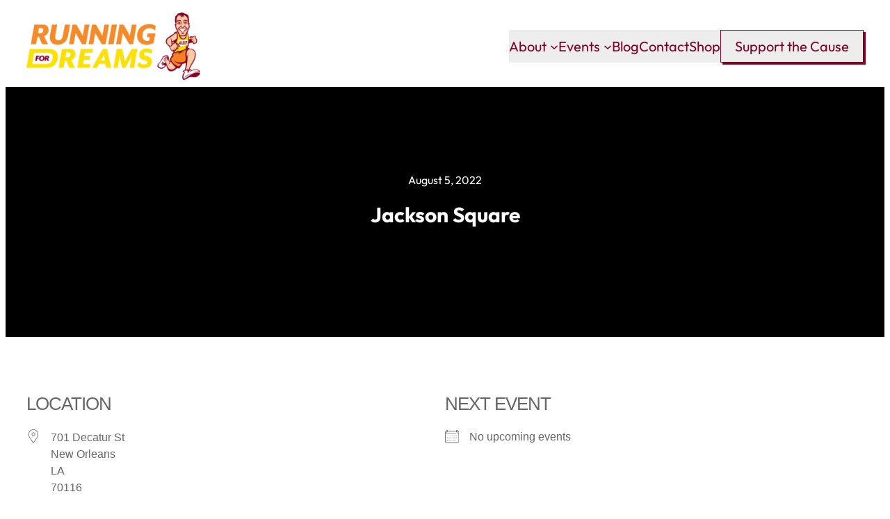

--- FILE ---
content_type: text/html; charset=UTF-8
request_url: https://runningfordreams.com/locations/jackson-square/
body_size: 12892
content:
<!DOCTYPE html><html lang="en-US"><head><meta charset="UTF-8" /><meta name="viewport" content="width=device-width, initial-scale=1" /><meta name='robots' content='noindex, follow' /> <!-- This site is optimized with the Yoast SEO plugin v26.7 - https://yoast.com/wordpress/plugins/seo/ --><meta property="og:locale" content="en_US" /><meta property="og:type" content="article" /><meta property="og:title" content="Jackson Square - Running for Dreams" /><meta property="og:url" content="https://runningfordreams.com/locations/jackson-square/" /><meta property="og:site_name" content="Running for Dreams" /><meta property="article:publisher" content="https://www.facebook.com/phil.degruy.1" /><meta property="article:modified_time" content="2022-08-06T04:36:17+00:00" /><meta name="twitter:card" content="summary_large_image" /> <script type="application/ld+json" class="yoast-schema-graph">{"@context":"https://schema.org","@graph":[{"@type":"WebPage","@id":"https://runningfordreams.com/locations/jackson-square/","url":"https://runningfordreams.com/locations/jackson-square/","name":"Jackson Square - Running for Dreams","isPartOf":{"@id":"https://runningfordreams.com/#website"},"datePublished":"2022-08-06T04:29:50+00:00","dateModified":"2022-08-06T04:36:17+00:00","breadcrumb":{"@id":"https://runningfordreams.com/locations/jackson-square/#breadcrumb"},"inLanguage":"en-US","potentialAction":[{"@type":"ReadAction","target":["https://runningfordreams.com/locations/jackson-square/"]}]},{"@type":"BreadcrumbList","@id":"https://runningfordreams.com/locations/jackson-square/#breadcrumb","itemListElement":[{"@type":"ListItem","position":1,"name":"Home","item":"https://runningfordreams.com/"},{"@type":"ListItem","position":2,"name":"Locations","item":"https://runningfordreams.com/events/locations/"},{"@type":"ListItem","position":3,"name":"Jackson Square"}]},{"@type":"WebSite","@id":"https://runningfordreams.com/#website","url":"https://runningfordreams.com/","name":"Running for Dreams","description":"with Phil de Gruy","publisher":{"@id":"https://runningfordreams.com/#organization"},"potentialAction":[{"@type":"SearchAction","target":{"@type":"EntryPoint","urlTemplate":"https://runningfordreams.com/?s={search_term_string}"},"query-input":{"@type":"PropertyValueSpecification","valueRequired":true,"valueName":"search_term_string"}}],"inLanguage":"en-US"},{"@type":"Organization","@id":"https://runningfordreams.com/#organization","name":"Running for Dreams","url":"https://runningfordreams.com/","logo":{"@type":"ImageObject","inLanguage":"en-US","@id":"https://runningfordreams.com/#/schema/logo/image/","url":"https://runningfordreams.com/wp-content/uploads/2022/08/logo.png","contentUrl":"https://runningfordreams.com/wp-content/uploads/2022/08/logo.png","width":640,"height":248,"caption":"Running for Dreams"},"image":{"@id":"https://runningfordreams.com/#/schema/logo/image/"},"sameAs":["https://www.facebook.com/phil.degruy.1","https://www.instagram.com/theotherphildegruy/"]}]}</script> <!-- / Yoast SEO plugin. --><title>Jackson Square - Running for Dreams</title><link rel="stylesheet" id="siteground-optimizer-combined-css-90c3c5d40417cb705826b2e50cda6f03" href="https://runningfordreams.com/wp-content/uploads/siteground-optimizer-assets/siteground-optimizer-combined-css-90c3c5d40417cb705826b2e50cda6f03.css" media="all" /><link rel='dns-prefetch' href='//use.fontawesome.com' /><link rel="alternate" type="application/rss+xml" title="Running for Dreams &raquo; Feed" href="https://runningfordreams.com/feed/" /><link rel="alternate" type="application/rss+xml" title="Running for Dreams &raquo; Comments Feed" href="https://runningfordreams.com/comments/feed/" /><link rel="alternate" type="application/rss+xml" title="Running for Dreams &raquo; Jackson Square Comments Feed" href="https://runningfordreams.com/locations/jackson-square/feed/" /><link rel="alternate" title="oEmbed (JSON)" type="application/json+oembed" href="https://runningfordreams.com/wp-json/oembed/1.0/embed?url=https%3A%2F%2Frunningfordreams.com%2Flocations%2Fjackson-square%2F" /><link rel="alternate" title="oEmbed (XML)" type="text/xml+oembed" href="https://runningfordreams.com/wp-json/oembed/1.0/embed?url=https%3A%2F%2Frunningfordreams.com%2Flocations%2Fjackson-square%2F&#038;format=xml" /> <!-- This site uses the Google Analytics by MonsterInsights plugin v9.11.1 - Using Analytics tracking - https://www.monsterinsights.com/ --> <script src="//www.googletagmanager.com/gtag/js?id=G-6C5MLB17N3"  data-cfasync="false" data-wpfc-render="false" async></script> <script data-cfasync="false" data-wpfc-render="false"> var mi_version = '9.11.1';
 var mi_track_user = true;
 var mi_no_track_reason = '';
 var MonsterInsightsDefaultLocations = {"page_location":"https:\/\/runningfordreams.com\/locations\/jackson-square\/"};
 if ( typeof MonsterInsightsPrivacyGuardFilter === 'function' ) {
 var MonsterInsightsLocations = (typeof MonsterInsightsExcludeQuery === 'object') ? MonsterInsightsPrivacyGuardFilter( MonsterInsightsExcludeQuery ) : MonsterInsightsPrivacyGuardFilter( MonsterInsightsDefaultLocations );
 } else {
 var MonsterInsightsLocations = (typeof MonsterInsightsExcludeQuery === 'object') ? MonsterInsightsExcludeQuery : MonsterInsightsDefaultLocations;
 }
 var disableStrs = [
 'ga-disable-G-6C5MLB17N3',
 ];
 /* Function to detect opted out users */
 function __gtagTrackerIsOptedOut() {
 for (var index = 0; index < disableStrs.length; index++) {
 if (document.cookie.indexOf(disableStrs[index] + '=true') > -1) {
 return true;
 }
 }
 return false;
 }
 /* Disable tracking if the opt-out cookie exists. */
 if (__gtagTrackerIsOptedOut()) {
 for (var index = 0; index < disableStrs.length; index++) {
 window[disableStrs[index]] = true;
 }
 }
 /* Opt-out function */
 function __gtagTrackerOptout() {
 for (var index = 0; index < disableStrs.length; index++) {
 document.cookie = disableStrs[index] + '=true; expires=Thu, 31 Dec 2099 23:59:59 UTC; path=/';
 window[disableStrs[index]] = true;
 }
 }
 if ('undefined' === typeof gaOptout) {
 function gaOptout() {
 __gtagTrackerOptout();
 }
 }
 window.dataLayer = window.dataLayer || [];
 window.MonsterInsightsDualTracker = {
 helpers: {},
 trackers: {},
 };
 if (mi_track_user) {
 function __gtagDataLayer() {
 dataLayer.push(arguments);
 }
 function __gtagTracker(type, name, parameters) {
 if (!parameters) {
 parameters = {};
 }
 if (parameters.send_to) {
 __gtagDataLayer.apply(null, arguments);
 return;
 }
 if (type === 'event') {
 parameters.send_to = monsterinsights_frontend.v4_id;
 var hookName = name;
 if (typeof parameters['event_category'] !== 'undefined') {
 hookName = parameters['event_category'] + ':' + name;
 }
 if (typeof MonsterInsightsDualTracker.trackers[hookName] !== 'undefined') {
 MonsterInsightsDualTracker.trackers[hookName](parameters);
 } else {
 __gtagDataLayer('event', name, parameters);
 } 
 } else {
 __gtagDataLayer.apply(null, arguments);
 }
 }
 __gtagTracker('js', new Date());
 __gtagTracker('set', {
 'developer_id.dZGIzZG': true,
 });
 if ( MonsterInsightsLocations.page_location ) {
 __gtagTracker('set', MonsterInsightsLocations);
 }
 __gtagTracker('config', 'G-6C5MLB17N3', {"forceSSL":"true","link_attribution":"true"} );
 window.gtag = __gtagTracker;										(function () {
 /* https://developers.google.com/analytics/devguides/collection/analyticsjs/ */
 /* ga and __gaTracker compatibility shim. */
 var noopfn = function () {
 return null;
 };
 var newtracker = function () {
 return new Tracker();
 };
 var Tracker = function () {
 return null;
 };
 var p = Tracker.prototype;
 p.get = noopfn;
 p.set = noopfn;
 p.send = function () {
 var args = Array.prototype.slice.call(arguments);
 args.unshift('send');
 __gaTracker.apply(null, args);
 };
 var __gaTracker = function () {
 var len = arguments.length;
 if (len === 0) {
 return;
 }
 var f = arguments[len - 1];
 if (typeof f !== 'object' || f === null || typeof f.hitCallback !== 'function') {
 if ('send' === arguments[0]) {
 var hitConverted, hitObject = false, action;
 if ('event' === arguments[1]) {
 if ('undefined' !== typeof arguments[3]) {
 hitObject = {
 'eventAction': arguments[3],
 'eventCategory': arguments[2],
 'eventLabel': arguments[4],
 'value': arguments[5] ? arguments[5] : 1,
 }
 }
 }
 if ('pageview' === arguments[1]) {
 if ('undefined' !== typeof arguments[2]) {
 hitObject = {
 'eventAction': 'page_view',
 'page_path': arguments[2],
 }
 }
 }
 if (typeof arguments[2] === 'object') {
 hitObject = arguments[2];
 }
 if (typeof arguments[5] === 'object') {
 Object.assign(hitObject, arguments[5]);
 }
 if ('undefined' !== typeof arguments[1].hitType) {
 hitObject = arguments[1];
 if ('pageview' === hitObject.hitType) {
 hitObject.eventAction = 'page_view';
 }
 }
 if (hitObject) {
 action = 'timing' === arguments[1].hitType ? 'timing_complete' : hitObject.eventAction;
 hitConverted = mapArgs(hitObject);
 __gtagTracker('event', action, hitConverted);
 }
 }
 return;
 }
 function mapArgs(args) {
 var arg, hit = {};
 var gaMap = {
 'eventCategory': 'event_category',
 'eventAction': 'event_action',
 'eventLabel': 'event_label',
 'eventValue': 'event_value',
 'nonInteraction': 'non_interaction',
 'timingCategory': 'event_category',
 'timingVar': 'name',
 'timingValue': 'value',
 'timingLabel': 'event_label',
 'page': 'page_path',
 'location': 'page_location',
 'title': 'page_title',
 'referrer' : 'page_referrer',
 };
 for (arg in args) {
 if (!(!args.hasOwnProperty(arg) || !gaMap.hasOwnProperty(arg))) {
 hit[gaMap[arg]] = args[arg];
 } else {
 hit[arg] = args[arg];
 }
 }
 return hit;
 }
 try {
 f.hitCallback();
 } catch (ex) {
 }
 };
 __gaTracker.create = newtracker;
 __gaTracker.getByName = newtracker;
 __gaTracker.getAll = function () {
 return [];
 };
 __gaTracker.remove = noopfn;
 __gaTracker.loaded = true;
 window['__gaTracker'] = __gaTracker;
 })();
 } else {
 console.log("");
 (function () {
 function __gtagTracker() {
 return null;
 }
 window['__gtagTracker'] = __gtagTracker;
 window['gtag'] = __gtagTracker;
 })();
 }
 </script> <!-- / Google Analytics by MonsterInsights --> <style id='wp-img-auto-sizes-contain-inline-css'> img:is([sizes=auto i],[sizes^="auto," i]){contain-intrinsic-size:3000px 1500px}
/*# sourceURL=wp-img-auto-sizes-contain-inline-css */ </style><link rel='stylesheet' id='mailchimp_sf_main_css-css' href='https://runningfordreams.com/?mcsf_action=main_css&#038;ver=1.6.3' media='all' /> <style id='wp-block-library-theme-inline-css'> .wp-block-audio :where(figcaption){color:#555;font-size:13px;text-align:center}.is-dark-theme .wp-block-audio :where(figcaption){color:#ffffffa6}.wp-block-audio{margin:0 0 1em}.wp-block-code{border:1px solid #ccc;border-radius:4px;font-family:Menlo,Consolas,monaco,monospace;padding:.8em 1em}.wp-block-embed :where(figcaption){color:#555;font-size:13px;text-align:center}.is-dark-theme .wp-block-embed :where(figcaption){color:#ffffffa6}.wp-block-embed{margin:0 0 1em}.blocks-gallery-caption{color:#555;font-size:13px;text-align:center}.is-dark-theme .blocks-gallery-caption{color:#ffffffa6}:root :where(.wp-block-image figcaption){color:#555;font-size:13px;text-align:center}.is-dark-theme :root :where(.wp-block-image figcaption){color:#ffffffa6}.wp-block-image{margin:0 0 1em}.wp-block-pullquote{border-bottom:4px solid;border-top:4px solid;color:currentColor;margin-bottom:1.75em}.wp-block-pullquote :where(cite),.wp-block-pullquote :where(footer),.wp-block-pullquote__citation{color:currentColor;font-size:.8125em;font-style:normal;text-transform:uppercase}.wp-block-quote{border-left:.25em solid;margin:0 0 1.75em;padding-left:1em}.wp-block-quote cite,.wp-block-quote footer{color:currentColor;font-size:.8125em;font-style:normal;position:relative}.wp-block-quote:where(.has-text-align-right){border-left:none;border-right:.25em solid;padding-left:0;padding-right:1em}.wp-block-quote:where(.has-text-align-center){border:none;padding-left:0}.wp-block-quote.is-large,.wp-block-quote.is-style-large,.wp-block-quote:where(.is-style-plain){border:none}.wp-block-search .wp-block-search__label{font-weight:700}.wp-block-search__button{border:1px solid #ccc;padding:.375em .625em}:where(.wp-block-group.has-background){padding:1.25em 2.375em}.wp-block-separator.has-css-opacity{opacity:.4}.wp-block-separator{border:none;border-bottom:2px solid;margin-left:auto;margin-right:auto}.wp-block-separator.has-alpha-channel-opacity{opacity:1}.wp-block-separator:not(.is-style-wide):not(.is-style-dots){width:100px}.wp-block-separator.has-background:not(.is-style-dots){border-bottom:none;height:1px}.wp-block-separator.has-background:not(.is-style-wide):not(.is-style-dots){height:2px}.wp-block-table{margin:0 0 1em}.wp-block-table td,.wp-block-table th{word-break:normal}.wp-block-table :where(figcaption){color:#555;font-size:13px;text-align:center}.is-dark-theme .wp-block-table :where(figcaption){color:#ffffffa6}.wp-block-video :where(figcaption){color:#555;font-size:13px;text-align:center}.is-dark-theme .wp-block-video :where(figcaption){color:#ffffffa6}.wp-block-video{margin:0 0 1em}:root :where(.wp-block-template-part.has-background){margin-bottom:0;margin-top:0;padding:1.25em 2.375em}
/*# sourceURL=/wp-includes/css/dist/block-library/theme.min.css */ </style> <style id='font-awesome-svg-styles-default-inline-css'> .svg-inline--fa {
 display: inline-block;
 height: 1em;
 overflow: visible;
 vertical-align: -.125em;
}
/*# sourceURL=font-awesome-svg-styles-default-inline-css */ </style> <style id='font-awesome-svg-styles-inline-css'> .wp-block-font-awesome-icon svg::before,
 .wp-rich-text-font-awesome-icon svg::before {content: unset;}
/*# sourceURL=font-awesome-svg-styles-inline-css */ </style> <style id='global-styles-inline-css'> :root{--wp--preset--aspect-ratio--square: 1;--wp--preset--aspect-ratio--4-3: 4/3;--wp--preset--aspect-ratio--3-4: 3/4;--wp--preset--aspect-ratio--3-2: 3/2;--wp--preset--aspect-ratio--2-3: 2/3;--wp--preset--aspect-ratio--16-9: 16/9;--wp--preset--aspect-ratio--9-16: 9/16;--wp--preset--color--black: #000000;--wp--preset--color--cyan-bluish-gray: #abb8c3;--wp--preset--color--white: #ffffff;--wp--preset--color--pale-pink: #f78da7;--wp--preset--color--vivid-red: #cf2e2e;--wp--preset--color--luminous-vivid-orange: #ff6900;--wp--preset--color--luminous-vivid-amber: #fcb900;--wp--preset--color--light-green-cyan: #7bdcb5;--wp--preset--color--vivid-green-cyan: #00d084;--wp--preset--color--pale-cyan-blue: #8ed1fc;--wp--preset--color--vivid-cyan-blue: #0693e3;--wp--preset--color--vivid-purple: #9b51e0;--wp--preset--color--primary: #cc0000;--wp--preset--color--secondary: #fcdd08;--wp--preset--color--tertiary: #f48025;--wp--preset--color--main: #000;--wp--preset--color--base: #fff;--wp--preset--color--custom-red: #cc0000;--wp--preset--color--custom-maroon: #820024;--wp--preset--color--custom-orange: #f48025;--wp--preset--color--custom-yellow: #fcdd08;--wp--preset--color--custom-tan: #fdcba3;--wp--preset--gradient--vivid-cyan-blue-to-vivid-purple: linear-gradient(135deg,rgb(6,147,227) 0%,rgb(155,81,224) 100%);--wp--preset--gradient--light-green-cyan-to-vivid-green-cyan: linear-gradient(135deg,rgb(122,220,180) 0%,rgb(0,208,130) 100%);--wp--preset--gradient--luminous-vivid-amber-to-luminous-vivid-orange: linear-gradient(135deg,rgb(252,185,0) 0%,rgb(255,105,0) 100%);--wp--preset--gradient--luminous-vivid-orange-to-vivid-red: linear-gradient(135deg,rgb(255,105,0) 0%,rgb(207,46,46) 100%);--wp--preset--gradient--very-light-gray-to-cyan-bluish-gray: linear-gradient(135deg,rgb(238,238,238) 0%,rgb(169,184,195) 100%);--wp--preset--gradient--cool-to-warm-spectrum: linear-gradient(135deg,rgb(74,234,220) 0%,rgb(151,120,209) 20%,rgb(207,42,186) 40%,rgb(238,44,130) 60%,rgb(251,105,98) 80%,rgb(254,248,76) 100%);--wp--preset--gradient--blush-light-purple: linear-gradient(135deg,rgb(255,206,236) 0%,rgb(152,150,240) 100%);--wp--preset--gradient--blush-bordeaux: linear-gradient(135deg,rgb(254,205,165) 0%,rgb(254,45,45) 50%,rgb(107,0,62) 100%);--wp--preset--gradient--luminous-dusk: linear-gradient(135deg,rgb(255,203,112) 0%,rgb(199,81,192) 50%,rgb(65,88,208) 100%);--wp--preset--gradient--pale-ocean: linear-gradient(135deg,rgb(255,245,203) 0%,rgb(182,227,212) 50%,rgb(51,167,181) 100%);--wp--preset--gradient--electric-grass: linear-gradient(135deg,rgb(202,248,128) 0%,rgb(113,206,126) 100%);--wp--preset--gradient--midnight: linear-gradient(135deg,rgb(2,3,129) 0%,rgb(40,116,252) 100%);--wp--preset--gradient--primary-secondary: linear-gradient(135deg, var(--wp--preset--color--primary) 0%, var(--wp--preset--color--secondary) 100%);--wp--preset--gradient--secondary-tertiary: linear-gradient(135deg, var(--wp--preset--color--secondary) 0%, var(--wp--preset--color--tertiary) 100%);--wp--preset--gradient--tertiary-primary: linear-gradient(135deg, var(--wp--preset--color--tertiary) 0%, var(--wp--preset--color--primary) 100%);--wp--preset--gradient--primary-secondary-tertiary: linear-gradient(135deg, var(--wp--preset--color--primary) 0%, var(--wp--preset--color--secondary) 50%, var(--wp--preset--color--tertiary) 100%);--wp--preset--font-size--small: 16px;--wp--preset--font-size--medium: 20px;--wp--preset--font-size--large: 24px;--wp--preset--font-size--x-large: 30px;--wp--preset--font-size--max-36: clamp(24px, 3vw, 36px);--wp--preset--font-size--max-48: clamp(30px, 4vw, 48px);--wp--preset--font-size--max-60: clamp(36px, 5vw, 60px);--wp--preset--font-size--max-72: clamp(48px, 6vw, 72px);--wp--preset--font-size--max-96: clamp(60px, 8vw, 96px);--wp--preset--font-family--primary: Outfit, sans-serif;--wp--preset--font-family--monospace: monospace;--wp--preset--spacing--20: 0.44rem;--wp--preset--spacing--30: 0.67rem;--wp--preset--spacing--40: 1rem;--wp--preset--spacing--50: 1.5rem;--wp--preset--spacing--60: 2.25rem;--wp--preset--spacing--70: 3.38rem;--wp--preset--spacing--80: 5.06rem;--wp--preset--shadow--natural: 6px 6px 9px rgba(0, 0, 0, 0.2);--wp--preset--shadow--deep: 12px 12px 50px rgba(0, 0, 0, 0.4);--wp--preset--shadow--sharp: 6px 6px 0px rgba(0, 0, 0, 0.2);--wp--preset--shadow--outlined: 6px 6px 0px -3px rgb(255, 255, 255), 6px 6px rgb(0, 0, 0);--wp--preset--shadow--crisp: 6px 6px 0px rgb(0, 0, 0);--wp--custom--font-weight--thin: 100;--wp--custom--font-weight--extra-light: 200;--wp--custom--font-weight--light: 300;--wp--custom--font-weight--regular: 400;--wp--custom--font-weight--medium: 500;--wp--custom--font-weight--semi-bold: 600;--wp--custom--font-weight--bold: 700;--wp--custom--font-weight--extra-bold: 800;--wp--custom--font-weight--black: 900;--wp--custom--line-height--body: 1.75;--wp--custom--line-height--heading: 1.1;--wp--custom--line-height--medium: 1.5;--wp--custom--line-height--one: 1;--wp--custom--spacing--outer: 30px;}:root { --wp--style--global--content-size: 640px;--wp--style--global--wide-size: 1280px; }:where(body) { margin: 0; }.wp-site-blocks > .alignleft { float: left; margin-right: 2em; }.wp-site-blocks > .alignright { float: right; margin-left: 2em; }.wp-site-blocks > .aligncenter { justify-content: center; margin-left: auto; margin-right: auto; }:where(.wp-site-blocks) > * { margin-block-start: 30px; margin-block-end: 0; }:where(.wp-site-blocks) > :first-child { margin-block-start: 0; }:where(.wp-site-blocks) > :last-child { margin-block-end: 0; }:root { --wp--style--block-gap: 30px; }:root :where(.is-layout-flow) > :first-child{margin-block-start: 0;}:root :where(.is-layout-flow) > :last-child{margin-block-end: 0;}:root :where(.is-layout-flow) > *{margin-block-start: 30px;margin-block-end: 0;}:root :where(.is-layout-constrained) > :first-child{margin-block-start: 0;}:root :where(.is-layout-constrained) > :last-child{margin-block-end: 0;}:root :where(.is-layout-constrained) > *{margin-block-start: 30px;margin-block-end: 0;}:root :where(.is-layout-flex){gap: 30px;}:root :where(.is-layout-grid){gap: 30px;}.is-layout-flow > .alignleft{float: left;margin-inline-start: 0;margin-inline-end: 2em;}.is-layout-flow > .alignright{float: right;margin-inline-start: 2em;margin-inline-end: 0;}.is-layout-flow > .aligncenter{margin-left: auto !important;margin-right: auto !important;}.is-layout-constrained > .alignleft{float: left;margin-inline-start: 0;margin-inline-end: 2em;}.is-layout-constrained > .alignright{float: right;margin-inline-start: 2em;margin-inline-end: 0;}.is-layout-constrained > .aligncenter{margin-left: auto !important;margin-right: auto !important;}.is-layout-constrained > :where(:not(.alignleft):not(.alignright):not(.alignfull)){max-width: var(--wp--style--global--content-size);margin-left: auto !important;margin-right: auto !important;}.is-layout-constrained > .alignwide{max-width: var(--wp--style--global--wide-size);}body .is-layout-flex{display: flex;}.is-layout-flex{flex-wrap: wrap;align-items: center;}.is-layout-flex > :is(*, div){margin: 0;}body .is-layout-grid{display: grid;}.is-layout-grid > :is(*, div){margin: 0;}body{background-color: var(--wp--preset--color--base);color: var(--wp--preset--color--main);font-family: var(--wp--preset--font-family--primary);font-size: var(--wp--preset--font-size--medium);font-weight: var(--wp--custom--font-weight--regular);line-height: var(--wp--custom--line-height--body);padding-top: 0px;padding-right: 0px;padding-bottom: 0px;padding-left: 0px;}a:where(:not(.wp-element-button)){color: var(--wp--preset--color--custom-red);text-decoration: underline;}h1{font-size: var(--wp--preset--font-size--x-large);}h2{font-size: var(--wp--preset--font-size--large);}h3{font-size: var(--wp--preset--font-size--large);}h4{font-size: var(--wp--preset--font-size--medium);}h5{font-size: var(--wp--preset--font-size--small);}h6{font-size: var(--wp--preset--font-size--small);}:root :where(.wp-element-button, .wp-block-button__link){background-color: #32373c;border-width: 0;color: #fff;font-family: inherit;font-size: inherit;font-style: inherit;font-weight: inherit;letter-spacing: inherit;line-height: inherit;padding-top: calc(0.667em + 2px);padding-right: calc(1.333em + 2px);padding-bottom: calc(0.667em + 2px);padding-left: calc(1.333em + 2px);text-decoration: none;text-transform: inherit;}.has-black-color{color: var(--wp--preset--color--black) !important;}.has-cyan-bluish-gray-color{color: var(--wp--preset--color--cyan-bluish-gray) !important;}.has-white-color{color: var(--wp--preset--color--white) !important;}.has-pale-pink-color{color: var(--wp--preset--color--pale-pink) !important;}.has-vivid-red-color{color: var(--wp--preset--color--vivid-red) !important;}.has-luminous-vivid-orange-color{color: var(--wp--preset--color--luminous-vivid-orange) !important;}.has-luminous-vivid-amber-color{color: var(--wp--preset--color--luminous-vivid-amber) !important;}.has-light-green-cyan-color{color: var(--wp--preset--color--light-green-cyan) !important;}.has-vivid-green-cyan-color{color: var(--wp--preset--color--vivid-green-cyan) !important;}.has-pale-cyan-blue-color{color: var(--wp--preset--color--pale-cyan-blue) !important;}.has-vivid-cyan-blue-color{color: var(--wp--preset--color--vivid-cyan-blue) !important;}.has-vivid-purple-color{color: var(--wp--preset--color--vivid-purple) !important;}.has-primary-color{color: var(--wp--preset--color--primary) !important;}.has-secondary-color{color: var(--wp--preset--color--secondary) !important;}.has-tertiary-color{color: var(--wp--preset--color--tertiary) !important;}.has-main-color{color: var(--wp--preset--color--main) !important;}.has-base-color{color: var(--wp--preset--color--base) !important;}.has-custom-red-color{color: var(--wp--preset--color--custom-red) !important;}.has-custom-maroon-color{color: var(--wp--preset--color--custom-maroon) !important;}.has-custom-orange-color{color: var(--wp--preset--color--custom-orange) !important;}.has-custom-yellow-color{color: var(--wp--preset--color--custom-yellow) !important;}.has-custom-tan-color{color: var(--wp--preset--color--custom-tan) !important;}.has-black-background-color{background-color: var(--wp--preset--color--black) !important;}.has-cyan-bluish-gray-background-color{background-color: var(--wp--preset--color--cyan-bluish-gray) !important;}.has-white-background-color{background-color: var(--wp--preset--color--white) !important;}.has-pale-pink-background-color{background-color: var(--wp--preset--color--pale-pink) !important;}.has-vivid-red-background-color{background-color: var(--wp--preset--color--vivid-red) !important;}.has-luminous-vivid-orange-background-color{background-color: var(--wp--preset--color--luminous-vivid-orange) !important;}.has-luminous-vivid-amber-background-color{background-color: var(--wp--preset--color--luminous-vivid-amber) !important;}.has-light-green-cyan-background-color{background-color: var(--wp--preset--color--light-green-cyan) !important;}.has-vivid-green-cyan-background-color{background-color: var(--wp--preset--color--vivid-green-cyan) !important;}.has-pale-cyan-blue-background-color{background-color: var(--wp--preset--color--pale-cyan-blue) !important;}.has-vivid-cyan-blue-background-color{background-color: var(--wp--preset--color--vivid-cyan-blue) !important;}.has-vivid-purple-background-color{background-color: var(--wp--preset--color--vivid-purple) !important;}.has-primary-background-color{background-color: var(--wp--preset--color--primary) !important;}.has-secondary-background-color{background-color: var(--wp--preset--color--secondary) !important;}.has-tertiary-background-color{background-color: var(--wp--preset--color--tertiary) !important;}.has-main-background-color{background-color: var(--wp--preset--color--main) !important;}.has-base-background-color{background-color: var(--wp--preset--color--base) !important;}.has-custom-red-background-color{background-color: var(--wp--preset--color--custom-red) !important;}.has-custom-maroon-background-color{background-color: var(--wp--preset--color--custom-maroon) !important;}.has-custom-orange-background-color{background-color: var(--wp--preset--color--custom-orange) !important;}.has-custom-yellow-background-color{background-color: var(--wp--preset--color--custom-yellow) !important;}.has-custom-tan-background-color{background-color: var(--wp--preset--color--custom-tan) !important;}.has-black-border-color{border-color: var(--wp--preset--color--black) !important;}.has-cyan-bluish-gray-border-color{border-color: var(--wp--preset--color--cyan-bluish-gray) !important;}.has-white-border-color{border-color: var(--wp--preset--color--white) !important;}.has-pale-pink-border-color{border-color: var(--wp--preset--color--pale-pink) !important;}.has-vivid-red-border-color{border-color: var(--wp--preset--color--vivid-red) !important;}.has-luminous-vivid-orange-border-color{border-color: var(--wp--preset--color--luminous-vivid-orange) !important;}.has-luminous-vivid-amber-border-color{border-color: var(--wp--preset--color--luminous-vivid-amber) !important;}.has-light-green-cyan-border-color{border-color: var(--wp--preset--color--light-green-cyan) !important;}.has-vivid-green-cyan-border-color{border-color: var(--wp--preset--color--vivid-green-cyan) !important;}.has-pale-cyan-blue-border-color{border-color: var(--wp--preset--color--pale-cyan-blue) !important;}.has-vivid-cyan-blue-border-color{border-color: var(--wp--preset--color--vivid-cyan-blue) !important;}.has-vivid-purple-border-color{border-color: var(--wp--preset--color--vivid-purple) !important;}.has-primary-border-color{border-color: var(--wp--preset--color--primary) !important;}.has-secondary-border-color{border-color: var(--wp--preset--color--secondary) !important;}.has-tertiary-border-color{border-color: var(--wp--preset--color--tertiary) !important;}.has-main-border-color{border-color: var(--wp--preset--color--main) !important;}.has-base-border-color{border-color: var(--wp--preset--color--base) !important;}.has-custom-red-border-color{border-color: var(--wp--preset--color--custom-red) !important;}.has-custom-maroon-border-color{border-color: var(--wp--preset--color--custom-maroon) !important;}.has-custom-orange-border-color{border-color: var(--wp--preset--color--custom-orange) !important;}.has-custom-yellow-border-color{border-color: var(--wp--preset--color--custom-yellow) !important;}.has-custom-tan-border-color{border-color: var(--wp--preset--color--custom-tan) !important;}.has-vivid-cyan-blue-to-vivid-purple-gradient-background{background: var(--wp--preset--gradient--vivid-cyan-blue-to-vivid-purple) !important;}.has-light-green-cyan-to-vivid-green-cyan-gradient-background{background: var(--wp--preset--gradient--light-green-cyan-to-vivid-green-cyan) !important;}.has-luminous-vivid-amber-to-luminous-vivid-orange-gradient-background{background: var(--wp--preset--gradient--luminous-vivid-amber-to-luminous-vivid-orange) !important;}.has-luminous-vivid-orange-to-vivid-red-gradient-background{background: var(--wp--preset--gradient--luminous-vivid-orange-to-vivid-red) !important;}.has-very-light-gray-to-cyan-bluish-gray-gradient-background{background: var(--wp--preset--gradient--very-light-gray-to-cyan-bluish-gray) !important;}.has-cool-to-warm-spectrum-gradient-background{background: var(--wp--preset--gradient--cool-to-warm-spectrum) !important;}.has-blush-light-purple-gradient-background{background: var(--wp--preset--gradient--blush-light-purple) !important;}.has-blush-bordeaux-gradient-background{background: var(--wp--preset--gradient--blush-bordeaux) !important;}.has-luminous-dusk-gradient-background{background: var(--wp--preset--gradient--luminous-dusk) !important;}.has-pale-ocean-gradient-background{background: var(--wp--preset--gradient--pale-ocean) !important;}.has-electric-grass-gradient-background{background: var(--wp--preset--gradient--electric-grass) !important;}.has-midnight-gradient-background{background: var(--wp--preset--gradient--midnight) !important;}.has-primary-secondary-gradient-background{background: var(--wp--preset--gradient--primary-secondary) !important;}.has-secondary-tertiary-gradient-background{background: var(--wp--preset--gradient--secondary-tertiary) !important;}.has-tertiary-primary-gradient-background{background: var(--wp--preset--gradient--tertiary-primary) !important;}.has-primary-secondary-tertiary-gradient-background{background: var(--wp--preset--gradient--primary-secondary-tertiary) !important;}.has-small-font-size{font-size: var(--wp--preset--font-size--small) !important;}.has-medium-font-size{font-size: var(--wp--preset--font-size--medium) !important;}.has-large-font-size{font-size: var(--wp--preset--font-size--large) !important;}.has-x-large-font-size{font-size: var(--wp--preset--font-size--x-large) !important;}.has-max-36-font-size{font-size: var(--wp--preset--font-size--max-36) !important;}.has-max-48-font-size{font-size: var(--wp--preset--font-size--max-48) !important;}.has-max-60-font-size{font-size: var(--wp--preset--font-size--max-60) !important;}.has-max-72-font-size{font-size: var(--wp--preset--font-size--max-72) !important;}.has-max-96-font-size{font-size: var(--wp--preset--font-size--max-96) !important;}.has-primary-font-family{font-family: var(--wp--preset--font-family--primary) !important;}.has-monospace-font-family{font-family: var(--wp--preset--font-family--monospace) !important;}
.margin-top-0 {
 margin-top: 0;
}
.margin-bottom-0 {
 margin-bottom: 0;
}
.wp-block-navigation-item.has-button > a {
 background: var(--wp--preset--color--secondary);
 padding: 8px 12px;
 color: var(--wp--preset--color--custom-maroon);
 text-transform: uppercase;
 font-weight: 700;
}
.wp-block-navigation__responsive-container-close, .wp-block-navigation__responsive-container-open {
 border: 1px solid var(--wp--preset--color--custom-maroon);
}
@media only screen and (min-width: 800px) {
.wp-block-navigation-item.is-style-outline a {
 border: 1px solid var(--wp--preset--color--custom-maroon);
 box-shadow: 3px 3px var(--wp--preset--color--custom-maroon);
} 
 .wp-block-navigation-item.is-style-outline a:focus, .wp-block-navigation-item.is-style-outline a:hover {
 box-shadow: 5px 5px var(--wp--preset--color--custom-maroon);
 }
}
.bold {
 font-weight: 700;
}
.hide {
 display: none;
}
/*# sourceURL=global-styles-inline-css */ </style> <style id='core-block-supports-inline-css'> .wp-elements-8e8cf7210becf81b71a2235816102702 a:where(:not(.wp-element-button)){color:var(--wp--preset--color--custom-maroon);}.wp-container-core-group-is-layout-4b0a85f0{flex-wrap:nowrap;gap:5px;}.wp-container-core-navigation-is-layout-241fd552{gap:20px;}.wp-container-core-group-is-layout-b2891da8{justify-content:space-between;}.wp-elements-892c45223cad6d9df70f7e12c03800a7 a:where(:not(.wp-element-button)){color:var(--wp--preset--color--base);}.wp-container-core-group-is-layout-60758a6d{flex-wrap:nowrap;gap:5px;justify-content:center;}.wp-container-core-group-is-layout-ccb1c7f7 > *{margin-block-start:0;margin-block-end:0;}.wp-container-core-group-is-layout-ccb1c7f7 > * + *{margin-block-start:10px;margin-block-end:0;}.wp-elements-3f6c1eef3573d25250dac729644ff640 a:where(:not(.wp-element-button)){color:var(--wp--preset--color--base);}.wp-container-core-group-is-layout-6c756ad3{justify-content:space-between;}
/*# sourceURL=core-block-supports-inline-css */ </style> <style id='wp-block-template-skip-link-inline-css'> .skip-link.screen-reader-text {
 border: 0;
 clip-path: inset(50%);
 height: 1px;
 margin: -1px;
 overflow: hidden;
 padding: 0;
 position: absolute !important;
 width: 1px;
 word-wrap: normal !important;
 }
 .skip-link.screen-reader-text:focus {
 background-color: #eee;
 clip-path: none;
 color: #444;
 display: block;
 font-size: 1em;
 height: auto;
 left: 5px;
 line-height: normal;
 padding: 15px 23px 14px;
 text-decoration: none;
 top: 5px;
 width: auto;
 z-index: 100000;
 }
/*# sourceURL=wp-block-template-skip-link-inline-css */ </style><link rel='stylesheet' id='font-awesome-official-css' href='https://use.fontawesome.com/releases/v6.1.2/css/all.css' media='all' integrity="sha384-fZCoUih8XsaUZnNDOiLqnby1tMJ0sE7oBbNk2Xxf5x8Z4SvNQ9j83vFMa/erbVrV" crossorigin="anonymous" /><link rel='stylesheet' id='font-awesome-official-v4shim-css' href='https://use.fontawesome.com/releases/v6.1.2/css/v4-shims.css' media='all' integrity="sha384-iW7MVRJO9Fj06GFbRcMqdZBcVQhjBWlVXUjtY7XCppA+DZUoHBQ7B8VB+EjXUkPV" crossorigin="anonymous" /> <script defer src="https://runningfordreams.com/wp-includes/js/jquery/jquery.min.js?ver=3.7.1" id="jquery-core-js"></script> <script defer src="https://runningfordreams.com/wp-includes/js/jquery/jquery-migrate.min.js?ver=3.4.1" id="jquery-migrate-js"></script> <script defer src="https://runningfordreams.com/wp-includes/js/jquery/ui/core.min.js?ver=1.13.3" id="jquery-ui-core-js"></script> <script defer src="https://runningfordreams.com/wp-includes/js/jquery/ui/datepicker.min.js?ver=1.13.3" id="jquery-ui-datepicker-js"></script> <script defer id="jquery-ui-datepicker-js-after"> jQuery(function(jQuery){jQuery.datepicker.setDefaults({"closeText":"Close","currentText":"Today","monthNames":["January","February","March","April","May","June","July","August","September","October","November","December"],"monthNamesShort":["Jan","Feb","Mar","Apr","May","Jun","Jul","Aug","Sep","Oct","Nov","Dec"],"nextText":"Next","prevText":"Previous","dayNames":["Sunday","Monday","Tuesday","Wednesday","Thursday","Friday","Saturday"],"dayNamesShort":["Sun","Mon","Tue","Wed","Thu","Fri","Sat"],"dayNamesMin":["S","M","T","W","T","F","S"],"dateFormat":"MM d, yy","firstDay":1,"isRTL":false});});
//# sourceURL=jquery-ui-datepicker-js-after </script> <script defer src="https://runningfordreams.com/wp-content/plugins/google-analytics-for-wordpress/assets/js/frontend-gtag.min.js?ver=9.11.1" id="monsterinsights-frontend-script-js" async data-wp-strategy="async"></script> <script data-cfasync="false" data-wpfc-render="false" id='monsterinsights-frontend-script-js-extra'>var monsterinsights_frontend = {"js_events_tracking":"true","download_extensions":"doc,pdf,ppt,zip,xls,docx,pptx,xlsx","inbound_paths":"[{\"path\":\"\\\/go\\\/\",\"label\":\"affiliate\"},{\"path\":\"\\\/recommend\\\/\",\"label\":\"affiliate\"}]","home_url":"https:\/\/runningfordreams.com","hash_tracking":"false","v4_id":"G-6C5MLB17N3"};</script> <script defer src="https://runningfordreams.com/wp-includes/js/jquery/ui/mouse.min.js?ver=1.13.3" id="jquery-ui-mouse-js"></script> <script defer src="https://runningfordreams.com/wp-includes/js/jquery/ui/sortable.min.js?ver=1.13.3" id="jquery-ui-sortable-js"></script> <script defer src="https://runningfordreams.com/wp-includes/js/jquery/ui/resizable.min.js?ver=1.13.3" id="jquery-ui-resizable-js"></script> <script defer src="https://runningfordreams.com/wp-includes/js/jquery/ui/draggable.min.js?ver=1.13.3" id="jquery-ui-draggable-js"></script> <script defer src="https://runningfordreams.com/wp-includes/js/jquery/ui/controlgroup.min.js?ver=1.13.3" id="jquery-ui-controlgroup-js"></script> <script defer src="https://runningfordreams.com/wp-includes/js/jquery/ui/checkboxradio.min.js?ver=1.13.3" id="jquery-ui-checkboxradio-js"></script> <script defer src="https://runningfordreams.com/wp-includes/js/jquery/ui/button.min.js?ver=1.13.3" id="jquery-ui-button-js"></script> <script defer src="https://runningfordreams.com/wp-includes/js/jquery/ui/dialog.min.js?ver=1.13.3" id="jquery-ui-dialog-js"></script> <script id="events-manager-js-extra"> var EM = {"ajaxurl":"https://runningfordreams.com/wp-admin/admin-ajax.php","locationajaxurl":"https://runningfordreams.com/wp-admin/admin-ajax.php?action=locations_search","firstDay":"1","locale":"en","dateFormat":"yy-mm-dd","ui_css":"https://runningfordreams.com/wp-content/plugins/events-manager/includes/css/jquery-ui/build.min.css","show24hours":"0","is_ssl":"1","autocomplete_limit":"10","calendar":{"breakpoints":{"small":560,"medium":908,"large":false},"month_format":"M Y"},"phone":"","datepicker":{"format":"Y-m-d"},"search":{"breakpoints":{"small":650,"medium":850,"full":false}},"url":"https://runningfordreams.com/wp-content/plugins/events-manager","assets":{"input.em-uploader":{"js":{"em-uploader":{"url":"https://runningfordreams.com/wp-content/plugins/events-manager/includes/js/em-uploader.js?v=7.2.3.1","event":"em_uploader_ready"}}},".em-event-editor":{"js":{"event-editor":{"url":"https://runningfordreams.com/wp-content/plugins/events-manager/includes/js/events-manager-event-editor.js?v=7.2.3.1","event":"em_event_editor_ready"}},"css":{"event-editor":"https://runningfordreams.com/wp-content/plugins/events-manager/includes/css/events-manager-event-editor.min.css?v=7.2.3.1"}},".em-recurrence-sets, .em-timezone":{"js":{"luxon":{"url":"luxon/luxon.js?v=7.2.3.1","event":"em_luxon_ready"}}},".em-booking-form, #em-booking-form, .em-booking-recurring, .em-event-booking-form":{"js":{"em-bookings":{"url":"https://runningfordreams.com/wp-content/plugins/events-manager/includes/js/bookingsform.js?v=7.2.3.1","event":"em_booking_form_js_loaded"}}},"#em-opt-archetypes":{"js":{"archetypes":"https://runningfordreams.com/wp-content/plugins/events-manager/includes/js/admin-archetype-editor.js?v=7.2.3.1","archetypes_ms":"https://runningfordreams.com/wp-content/plugins/events-manager/includes/js/admin-archetypes.js?v=7.2.3.1","qs":"qs/qs.js?v=7.2.3.1"}}},"cached":"","google_maps_api":"AIzaSyCbth8o39bDDk-SE3px8u1-aG1aQG5mkPU","bookingInProgress":"Please wait while the booking is being submitted.","tickets_save":"Save Ticket","bookingajaxurl":"https://runningfordreams.com/wp-admin/admin-ajax.php","bookings_export_save":"Export Bookings","bookings_settings_save":"Save Settings","booking_delete":"Are you sure you want to delete?","booking_offset":"30","bookings":{"submit_button":{"text":{"default":"Send your booking","free":"Send your booking","payment":"Send your booking","processing":"Processing ..."}},"update_listener":""},"bb_full":"Sold Out","bb_book":"Book Now","bb_booking":"Booking...","bb_booked":"Booking Submitted","bb_error":"Booking Error. Try again?","bb_cancel":"Cancel","bb_canceling":"Canceling...","bb_cancelled":"Cancelled","bb_cancel_error":"Cancellation Error. Try again?","txt_search":"Search","txt_searching":"Searching...","txt_loading":"Loading..."};
//# sourceURL=events-manager-js-extra </script> <script defer src="https://runningfordreams.com/wp-content/uploads/siteground-optimizer-assets/events-manager.min.js?ver=7.2.3.1" id="events-manager-js"></script><link rel="https://api.w.org/" href="https://runningfordreams.com/wp-json/" /><link rel="EditURI" type="application/rsd+xml" title="RSD" href="https://runningfordreams.com/xmlrpc.php?rsd" /><link rel='shortlink' href='https://runningfordreams.com/?p=225' /> <script type="text/javascript"> jQuery(function($) {
 $('.date-pick').each(function() {
 var format = $(this).data('format') || 'mm/dd/yyyy';
 format = format.replace(/yyyy/i, 'yy');
 $(this).datepicker({
 autoFocusNextInput: true,
 constrainInput: false,
 changeMonth: true,
 changeYear: true,
 beforeShow: function(input, inst) { $('#ui-datepicker-div').addClass('show'); },
 dateFormat: format.toLowerCase(),
 });
 });
 d = new Date();
 $('.birthdate-pick').each(function() {
 var format = $(this).data('format') || 'mm/dd';
 format = format.replace(/yyyy/i, 'yy');
 $(this).datepicker({
 autoFocusNextInput: true,
 constrainInput: false,
 changeMonth: true,
 changeYear: false,
 minDate: new Date(d.getFullYear(), 1-1, 1),
 maxDate: new Date(d.getFullYear(), 12-1, 31),
 beforeShow: function(input, inst) { $('#ui-datepicker-div').removeClass('show'); },
 dateFormat: format.toLowerCase(),
 });
 });
 }); </script> <script type="importmap" id="wp-importmap"> {"imports":{"@wordpress/interactivity":"https://runningfordreams.com/wp-includes/js/dist/script-modules/interactivity/index.min.js?ver=8964710565a1d258501f"}} </script><link rel="modulepreload" href="https://runningfordreams.com/wp-includes/js/dist/script-modules/interactivity/index.min.js?ver=8964710565a1d258501f" id="@wordpress/interactivity-js-modulepreload" fetchpriority="low"> <style class='wp-fonts-local'> @font-face{font-family:Outfit;font-style:normal;font-weight:100 900;font-display:block;src:url('https://runningfordreams.com/wp-content/themes/bright-mode/assets/fonts/Outfit-Variable.woff2') format('woff2');font-stretch:normal;} </style><link rel="icon" href="https://runningfordreams.com/wp-content/uploads/2022/08/cropped-site-icon-1-32x32.png" sizes="32x32" /><link rel="icon" href="https://runningfordreams.com/wp-content/uploads/2022/08/cropped-site-icon-1-192x192.png" sizes="192x192" /><link rel="apple-touch-icon" href="https://runningfordreams.com/wp-content/uploads/2022/08/cropped-site-icon-1-180x180.png" /><meta name="msapplication-TileImage" content="https://runningfordreams.com/wp-content/uploads/2022/08/cropped-site-icon-1-270x270.png" /></head><body class="wp-singular location-template-default single single-location postid-225 wp-custom-logo wp-embed-responsive wp-theme-bright-mode no-featured-image"><div class="wp-site-blocks"><div class="wp-block-cover alignfull is-light" style="padding-top:0px;padding-bottom:0px;min-height:400px;aspect-ratio:unset;"><span aria-hidden="true" class="wp-block-cover__background has-background-dim"></span><div class="wp-block-cover__inner-container is-layout-flow wp-block-cover-is-layout-flow"><header class="site-header wp-block-template-part"><div class="wp-block-group alignfull hide has-primary-secondary-gradient-background has-background is-layout-flow wp-block-group-is-layout-flow" style="margin-top:0px"><div style="height:5px" aria-hidden="true" class="wp-block-spacer"></div></div><div class="wp-block-group alignfull has-custom-maroon-color has-base-background-color has-text-color has-background has-link-color wp-elements-8e8cf7210becf81b71a2235816102702 is-layout-constrained wp-block-group-is-layout-constrained" style="margin-top:0px;padding-top:10px;padding-bottom:10px"><div class="wp-block-group alignwide has-custom-red-color has-text-color is-content-justification-space-between is-layout-flex wp-container-core-group-is-layout-b2891da8 wp-block-group-is-layout-flex"><div class="wp-block-group is-nowrap is-layout-flex wp-container-core-group-is-layout-4b0a85f0 wp-block-group-is-layout-flex"><div class="wp-block-site-logo"><a href="https://runningfordreams.com/" class="custom-logo-link" rel="home"><img width="250" height="96" src="https://runningfordreams.com/wp-content/uploads/2022/08/logo.png" class="custom-logo" alt="Running for Dreams" decoding="async" srcset="https://runningfordreams.com/wp-content/uploads/2022/08/logo.png 640w, https://runningfordreams.com/wp-content/uploads/2022/08/logo-300x116.png 300w" sizes="(max-width: 250px) 100vw, 250px" /></a></div></div><nav class="has-text-color has-custom-maroon-color is-responsive wp-block-navigation is-horizontal is-layout-flex wp-container-core-navigation-is-layout-241fd552 wp-block-navigation-is-layout-flex" aria-label="Header navigation" 
 data-wp-interactive="core/navigation" data-wp-context='{"overlayOpenedBy":{"click":false,"hover":false,"focus":false},"type":"overlay","roleAttribute":"","ariaLabel":"Menu"}'><button aria-haspopup="dialog" aria-label="Open menu" class="wp-block-navigation__responsive-container-open" 
 data-wp-on--click="actions.openMenuOnClick"
 data-wp-on--keydown="actions.handleMenuKeydown"
 ><svg width="24" height="24" xmlns="http://www.w3.org/2000/svg" viewBox="0 0 24 24" aria-hidden="true" focusable="false"><path d="M4 7.5h16v1.5H4z"></path><path d="M4 15h16v1.5H4z"></path></svg></button><div class="wp-block-navigation__responsive-container  has-text-color has-custom-red-color has-background" style="background-color: #ededed" id="modal-1" 
 data-wp-class--has-modal-open="state.isMenuOpen"
 data-wp-class--is-menu-open="state.isMenuOpen"
 data-wp-watch="callbacks.initMenu"
 data-wp-on--keydown="actions.handleMenuKeydown"
 data-wp-on--focusout="actions.handleMenuFocusout"
 tabindex="-1"
 ><div class="wp-block-navigation__responsive-close" tabindex="-1"><div class="wp-block-navigation__responsive-dialog" 
 data-wp-bind--aria-modal="state.ariaModal"
 data-wp-bind--aria-label="state.ariaLabel"
 data-wp-bind--role="state.roleAttribute"
 > <button aria-label="Close menu" class="wp-block-navigation__responsive-container-close" 
 data-wp-on--click="actions.closeMenuOnClick"
 ><svg xmlns="http://www.w3.org/2000/svg" viewBox="0 0 24 24" width="24" height="24" aria-hidden="true" focusable="false"><path d="m13.06 12 6.47-6.47-1.06-1.06L12 10.94 5.53 4.47 4.47 5.53 10.94 12l-6.47 6.47 1.06 1.06L12 13.06l6.47 6.47 1.06-1.06L13.06 12Z"></path></svg></button><div class="wp-block-navigation__responsive-container-content" 
 data-wp-watch="callbacks.focusFirstElement"
 id="modal-1-content"><ul class="wp-block-navigation__container has-text-color has-custom-maroon-color is-responsive wp-block-navigation"><li data-wp-context="{ &quot;submenuOpenedBy&quot;: { &quot;click&quot;: false, &quot;hover&quot;: false, &quot;focus&quot;: false }, &quot;type&quot;: &quot;submenu&quot;, &quot;modal&quot;: null, &quot;previousFocus&quot;: null }" data-wp-interactive="core/navigation" data-wp-on--focusout="actions.handleMenuFocusout" data-wp-on--keydown="actions.handleMenuKeydown" data-wp-on--mouseenter="actions.openMenuOnHover" data-wp-on--mouseleave="actions.closeMenuOnHover" data-wp-watch="callbacks.initMenu" tabindex="-1" class="wp-block-navigation-item has-child open-on-hover-click is-style-default wp-block-navigation-submenu"><a class="wp-block-navigation-item__content" href="http://runningfordreams.com/about/"><span class="wp-block-navigation-item__label">About</span></a><button data-wp-bind--aria-expanded="state.isMenuOpen" data-wp-on--click="actions.toggleMenuOnClick" aria-label="About submenu" class="wp-block-navigation__submenu-icon wp-block-navigation-submenu__toggle" ><svg xmlns="http://www.w3.org/2000/svg" width="12" height="12" viewBox="0 0 12 12" fill="none" aria-hidden="true" focusable="false"><path d="M1.50002 4L6.00002 8L10.5 4" stroke-width="1.5"></path></svg></button><ul data-wp-on--focus="actions.openMenuOnFocus" style="background-color:#ededed;" class="wp-block-navigation__submenu-container has-text-color has-custom-red-color has-background is-style-default wp-block-navigation-submenu"><li class=" wp-block-navigation-item wp-block-navigation-link"><a class="wp-block-navigation-item__content"  href="https://runningfordreams.com/our-ambassadors/"><span class="wp-block-navigation-item__label">Our Ambassadors</span></a></li><li class=" wp-block-navigation-item wp-block-navigation-link"><a class="wp-block-navigation-item__content"  href="https://runningfordreams.com/about/beneficiary-stories/"><span class="wp-block-navigation-item__label">Our Beneficiaries</span></a></li></ul></li><li data-wp-context="{ &quot;submenuOpenedBy&quot;: { &quot;click&quot;: false, &quot;hover&quot;: false, &quot;focus&quot;: false }, &quot;type&quot;: &quot;submenu&quot;, &quot;modal&quot;: null, &quot;previousFocus&quot;: null }" data-wp-interactive="core/navigation" data-wp-on--focusout="actions.handleMenuFocusout" data-wp-on--keydown="actions.handleMenuKeydown" data-wp-on--mouseenter="actions.openMenuOnHover" data-wp-on--mouseleave="actions.closeMenuOnHover" data-wp-watch="callbacks.initMenu" tabindex="-1" class="wp-block-navigation-item has-child open-on-hover-click wp-block-navigation-submenu"><a class="wp-block-navigation-item__content" href="http://runningfordreams.com/events/"><span class="wp-block-navigation-item__label">Events</span></a><button data-wp-bind--aria-expanded="state.isMenuOpen" data-wp-on--click="actions.toggleMenuOnClick" aria-label="Events submenu" class="wp-block-navigation__submenu-icon wp-block-navigation-submenu__toggle" ><svg xmlns="http://www.w3.org/2000/svg" width="12" height="12" viewBox="0 0 12 12" fill="none" aria-hidden="true" focusable="false"><path d="M1.50002 4L6.00002 8L10.5 4" stroke-width="1.5"></path></svg></button><ul data-wp-on--focus="actions.openMenuOnFocus" style="background-color:#ededed;" class="wp-block-navigation__submenu-container has-text-color has-custom-red-color has-background wp-block-navigation-submenu"><li class=" wp-block-navigation-item wp-block-navigation-link"><a class="wp-block-navigation-item__content"  href="https://runningfordreams.com/about-phil-phest/"><span class="wp-block-navigation-item__label">Phil Phest 5k</span></a></li><li class=" wp-block-navigation-item wp-block-navigation-link"><a class="wp-block-navigation-item__content"  href="https://runningfordreams.com/burgerpalooza/"><span class="wp-block-navigation-item__label">Burgerpalooza</span></a></li></ul></li><li class=" wp-block-navigation-item wp-block-navigation-link"><a class="wp-block-navigation-item__content"  href="http://runningfordreams.com/blog/"><span class="wp-block-navigation-item__label">Blog</span></a></li><li class=" wp-block-navigation-item wp-block-navigation-link"><a class="wp-block-navigation-item__content"  href="http://runningfordreams.com/contact/"><span class="wp-block-navigation-item__label">Contact</span></a></li><li class=" wp-block-navigation-item wp-block-navigation-link"><a class="wp-block-navigation-item__content"  href="https://www.ekgcreations.com/burgerpalooza-merch"><span class="wp-block-navigation-item__label">Shop</span></a></li><li class=" wp-block-navigation-item is-style-outline wp-block-navigation-link"><a class="wp-block-navigation-item__content"  href="http://runningfordreams.com/support/"><span class="wp-block-navigation-item__label">Support the Cause</span></a></li></ul></div></div></div></div></nav></div></div></header><div class="wp-block-group has-base-color has-text-color has-link-color wp-elements-892c45223cad6d9df70f7e12c03800a7 is-layout-flow wp-container-core-group-is-layout-ccb1c7f7 wp-block-group-is-layout-flow" style="padding-top:120px;padding-bottom:150px"><div class="wp-block-group has-small-font-size is-content-justification-center is-nowrap is-layout-flex wp-container-core-group-is-layout-60758a6d wp-block-group-is-layout-flex"><div class="wp-block-post-date"><time datetime="2022-08-05T23:29:50-05:00">August 5, 2022</time></div></div><h1 class="has-text-align-center wp-block-post-title">Jackson Square</h1></div></div></div><main class="wp-block-group site-content is-layout-flow wp-block-group-is-layout-flow" style="margin-top:0"><div class="wp-block-group is-layout-constrained wp-block-group-is-layout-constrained" style="margin-top:0px;padding-top:80px;padding-bottom:80px"><div class="entry-content wp-block-post-content is-layout-flow wp-block-post-content-is-layout-flow"><div class="em em-view-container" id="em-view-999141950" data-view="location"><div class="em pixelbones em-item em-item-single em-location em-location-single em-location-1" id="em-location-999141950" data-view-id="999141950"><section class="em-item-header"><div class="em-item-meta"><section class="em-item-meta-column"><section class="em-location-where"><h3>Location</h3><div class="em-item-meta-line em-location-address"> <span class="em-icon-location em-icon"></span> 701 Decatur St<br>New Orleans<br>LA<br>70116</div></section></section><section class="em-item-meta-column"><section class="em-location-next-event"><h3>Next Event</h3><div class="em-item-meta-line em-location-no-events"> <span class="em-icon-calendar em-icon"></span><div>No upcoming events</div></div></section></section></div></section><section class="em-location-section-map"> <i>Map Unavailable</i></section><section class="em-location-content"></section><section class="em-location-events"> <a name="upcoming-events"></a><h3>Upcoming Events</h3> No events in this location</section></div></div></div><div class="wp-block-comments-query-loop"><div id="respond" class="comment-respond wp-block-post-comments-form"><h3 id="reply-title" class="comment-reply-title">Leave a Reply <small><a rel="nofollow" id="cancel-comment-reply-link" href="/locations/jackson-square/#respond" style="display:none;">Cancel reply</a></small></h3><form action="https://runningfordreams.com/wp-comments-post.php" method="post" id="commentform" class="comment-form"><p class="comment-notes"><span id="email-notes">Your email address will not be published.</span> <span class="required-field-message">Required fields are marked <span class="required">*</span></span></p><p class="comment-form-comment"><label for="comment">Comment <span class="required">*</span></label><textarea id="comment" name="comment" cols="45" rows="8" maxlength="65525" required></textarea></p><p class="comment-form-author"><label for="author">Name <span class="required">*</span></label> <input id="author" name="author" type="text" value="" size="30" maxlength="245" autocomplete="name" required /></p><p class="comment-form-email"><label for="email">Email <span class="required">*</span></label> <input id="email" name="email" type="email" value="" size="30" maxlength="100" aria-describedby="email-notes" autocomplete="email" required /></p><p class="comment-form-url"><label for="url">Website</label> <input id="url" name="url" type="url" value="" size="30" maxlength="200" autocomplete="url" /></p><p class="comment-form-cookies-consent"><input id="wp-comment-cookies-consent" name="wp-comment-cookies-consent" type="checkbox" value="yes" /> <label for="wp-comment-cookies-consent">Save my name, email, and website in this browser for the next time I comment.</label></p><p class="form-submit wp-block-button"><input name="submit" type="submit" id="submit" class="wp-block-button__link wp-element-button" value="Post Comment" /> <input type='hidden' name='comment_post_ID' value='225' id='comment_post_ID' /> <input type='hidden' name='comment_parent' id='comment_parent' value='0' /></p></form></div><!-- #respond --></div></div></main><footer class="site-footer wp-block-template-part"><div class="wp-block-group alignfull has-background is-layout-flow wp-block-group-is-layout-flow" style="background:linear-gradient(135deg,rgb(204,0,0) 0%,rgb(252,221,8) 100%);margin-top:0px"><div style="height:5px" aria-hidden="true" class="wp-block-spacer"></div></div><div class="wp-block-group alignfull has-base-color has-main-background-color has-text-color has-background has-link-color has-small-font-size wp-elements-3f6c1eef3573d25250dac729644ff640 is-layout-constrained wp-block-group-is-layout-constrained" style="margin-top:0px;padding-top:40px;padding-bottom:40px"><div class="wp-block-group alignwide is-content-justification-space-between is-layout-flex wp-container-core-group-is-layout-6c756ad3 wp-block-group-is-layout-flex"><p>© 2022 Running for Dreams · <a href="https://coraweb.sos.la.gov/commercialsearch/CommercialSearchDetails.aspx?CharterID=1689839_F8C3F4953B">501(c)(3) Non-Profit</a></p><p><a href="https://www.instagram.com/theotherphildegruy/">Instagram</a> · <a rel="noreferrer noopener" href="https://www.facebook.com/phil.degruy.1" target="_blank">Facebook</a> · <a href="https://youtube.com/channel/UCoGvJj_E0MU6Z0jKc-ENN1Q" target="_blank" rel="noreferrer noopener">YouTube</a></p></div><p class="has-text-align-center" style="font-size:12px">Logo design by Mike S Henry. Graphic design by Jordan Kieff. Website by Tucker Roussel.</p></div></footer></div> <script type="speculationrules"> {"prefetch":[{"source":"document","where":{"and":[{"href_matches":"/*"},{"not":{"href_matches":["/wp-*.php","/wp-admin/*","/wp-content/uploads/*","/wp-content/*","/wp-content/plugins/*","/wp-content/themes/bright-mode/*","/*\\?(.+)"]}},{"not":{"selector_matches":"a[rel~=\"nofollow\"]"}},{"not":{"selector_matches":".no-prefetch, .no-prefetch a"}}]},"eagerness":"conservative"}]} </script> <script type="text/javascript"> (function() {
 let targetObjectName = 'EM';
 if ( typeof window[targetObjectName] === 'object' && window[targetObjectName] !== null ) {
 Object.assign( window[targetObjectName], []);
 } else {
 console.warn( 'Could not merge extra data: window.' + targetObjectName + ' not found or not an object.' );
 }
 })(); </script> <script type="module" src="https://runningfordreams.com/wp-includes/js/dist/script-modules/block-library/navigation/view.min.js?ver=b0f909c3ec791c383210" id="@wordpress/block-library/navigation/view-js-module" fetchpriority="low" data-wp-router-options="{&quot;loadOnClientNavigation&quot;:true}"></script> <script defer src="https://runningfordreams.com/wp-includes/js/jquery/jquery.form.min.js?ver=4.3.0" id="jquery-form-js"></script> <script id="mailchimp_sf_main_js-js-extra"> var mailchimpSF = {"ajax_url":"https://runningfordreams.com/"};
//# sourceURL=mailchimp_sf_main_js-js-extra </script> <script defer src="https://runningfordreams.com/wp-content/uploads/siteground-optimizer-assets/mailchimp_sf_main_js.min.js?ver=1.6.3" id="mailchimp_sf_main_js-js"></script> <script defer src="https://runningfordreams.com/wp-includes/js/comment-reply.min.js?ver=6.9" id="comment-reply-js" async data-wp-strategy="async" fetchpriority="low"></script> <script id="wp-block-template-skip-link-js-after"> ( function() {
 var skipLinkTarget = document.querySelector( 'main' ),
 sibling,
 skipLinkTargetID,
 skipLink;
 // Early exit if a skip-link target can't be located.
 if ( ! skipLinkTarget ) {
 return;
 }
 /*
 * Get the site wrapper.
 * The skip-link will be injected in the beginning of it.
 */
 sibling = document.querySelector( '.wp-site-blocks' );
 // Early exit if the root element was not found.
 if ( ! sibling ) {
 return;
 }
 // Get the skip-link target's ID, and generate one if it doesn't exist.
 skipLinkTargetID = skipLinkTarget.id;
 if ( ! skipLinkTargetID ) {
 skipLinkTargetID = 'wp--skip-link--target';
 skipLinkTarget.id = skipLinkTargetID;
 }
 // Create the skip link.
 skipLink = document.createElement( 'a' );
 skipLink.classList.add( 'skip-link', 'screen-reader-text' );
 skipLink.id = 'wp-skip-link';
 skipLink.href = '#' + skipLinkTargetID;
 skipLink.innerText = 'Skip to content';
 // Inject the skip link.
 sibling.parentElement.insertBefore( skipLink, sibling );
 }() ); 
//# sourceURL=wp-block-template-skip-link-js-after </script> <script defer src="https://runningfordreams.com/wp-content/plugins/sg-cachepress/assets/js/lazysizes.min.js?ver=7.7.5" id="siteground-optimizer-lazy-sizes-js-js"></script></body></html>